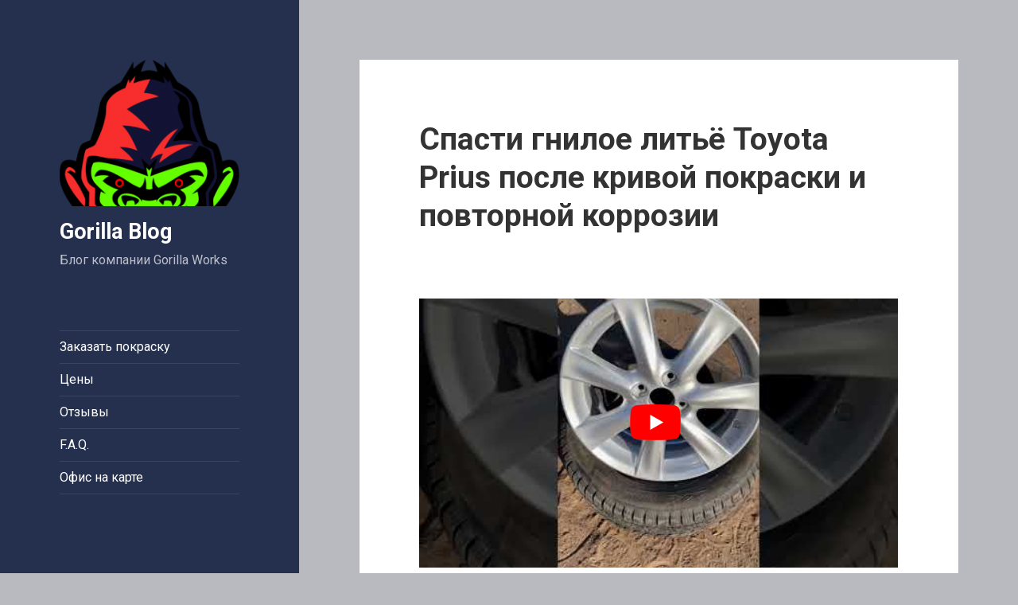

--- FILE ---
content_type: text/html; charset=UTF-8
request_url: https://blog.gorillaworks.by/spasti-gniloe-lityo-toyota-prius-posle-krivoj-pokraski-i-povtornoj-korrozii/
body_size: 27003
content:
<!DOCTYPE html>
<html lang="ru-RU" class="no-js">
<head>
<meta charset="UTF-8">
<meta name="yandex-verification" content="576f959d1c012b9c" />
<meta name="viewport" content="width=device-width">
<link rel="profile" href="http://gmpg.org/xfn/11">
<link rel="pingback" href="https://blog.gorillaworks.by/xmlrpc.php">
<!--[if lt IE 9]>
<script src="https://blog.gorillaworks.by/wp-content/themes/twentyfifteen/js/html5.js"></script>
<![endif]-->
<script>(function(html){html.className = html.className.replace(/\bno-js\b/,'js')})(document.documentElement);</script>
<title>Покраска гнилого литья Toyota Prius после дешевого полимера и сильной коррозии</title>
<!-- All in One SEO Pack 2.4.2 by Michael Torbert of Semper Fi Web Designob_start_detected [-1,-1] -->
<meta name="description"  content="Как спасти литьё после кривой покраски в дешевый полимер? Toyota Prius в работе на полный комплекс процедур. Смотрите видео!" />
<meta name="keywords"  content="toyota,prius,покраска,дисков,тойота,приус,тойота приус,toyota prius,belarus,toyota club by,prius club by,prius wheels,hybrid,тойота минск,минск,тойота клуб,club,клуб,приус клуб,некро,полимер,серебро,термоэмаль,gorillaworks" />
<link rel="canonical" href="https://blog.gorillaworks.by/spasti-gniloe-lityo-toyota-prius-posle-krivoj-pokraski-i-povtornoj-korrozii/" />
<!-- /all in one seo pack -->
<link rel='dns-prefetch' href='//fonts.googleapis.com' />
<link rel='dns-prefetch' href='//s.w.org' />
<link href='https://fonts.gstatic.com' crossorigin rel='preconnect' />
<link rel="alternate" type="application/rss+xml" title="Gorilla Blog &raquo; Лента" href="https://blog.gorillaworks.by/feed/" />
<link rel="alternate" type="application/rss+xml" title="Gorilla Blog &raquo; Лента комментариев" href="https://blog.gorillaworks.by/comments/feed/" />
<script type="text/javascript">
window._wpemojiSettings = {"baseUrl":"https:\/\/s.w.org\/images\/core\/emoji\/11.2.0\/72x72\/","ext":".png","svgUrl":"https:\/\/s.w.org\/images\/core\/emoji\/11.2.0\/svg\/","svgExt":".svg","source":{"concatemoji":"https:\/\/blog.gorillaworks.by\/wp-includes\/js\/wp-emoji-release.min.js?ver=5.1.19"}};
!function(e,a,t){var n,r,o,i=a.createElement("canvas"),p=i.getContext&&i.getContext("2d");function s(e,t){var a=String.fromCharCode;p.clearRect(0,0,i.width,i.height),p.fillText(a.apply(this,e),0,0);e=i.toDataURL();return p.clearRect(0,0,i.width,i.height),p.fillText(a.apply(this,t),0,0),e===i.toDataURL()}function c(e){var t=a.createElement("script");t.src=e,t.defer=t.type="text/javascript",a.getElementsByTagName("head")[0].appendChild(t)}for(o=Array("flag","emoji"),t.supports={everything:!0,everythingExceptFlag:!0},r=0;r<o.length;r++)t.supports[o[r]]=function(e){if(!p||!p.fillText)return!1;switch(p.textBaseline="top",p.font="600 32px Arial",e){case"flag":return s([55356,56826,55356,56819],[55356,56826,8203,55356,56819])?!1:!s([55356,57332,56128,56423,56128,56418,56128,56421,56128,56430,56128,56423,56128,56447],[55356,57332,8203,56128,56423,8203,56128,56418,8203,56128,56421,8203,56128,56430,8203,56128,56423,8203,56128,56447]);case"emoji":return!s([55358,56760,9792,65039],[55358,56760,8203,9792,65039])}return!1}(o[r]),t.supports.everything=t.supports.everything&&t.supports[o[r]],"flag"!==o[r]&&(t.supports.everythingExceptFlag=t.supports.everythingExceptFlag&&t.supports[o[r]]);t.supports.everythingExceptFlag=t.supports.everythingExceptFlag&&!t.supports.flag,t.DOMReady=!1,t.readyCallback=function(){t.DOMReady=!0},t.supports.everything||(n=function(){t.readyCallback()},a.addEventListener?(a.addEventListener("DOMContentLoaded",n,!1),e.addEventListener("load",n,!1)):(e.attachEvent("onload",n),a.attachEvent("onreadystatechange",function(){"complete"===a.readyState&&t.readyCallback()})),(n=t.source||{}).concatemoji?c(n.concatemoji):n.wpemoji&&n.twemoji&&(c(n.twemoji),c(n.wpemoji)))}(window,document,window._wpemojiSettings);
</script>
<style type="text/css">
img.wp-smiley,
img.emoji {
display: inline !important;
border: none !important;
box-shadow: none !important;
height: 1em !important;
width: 1em !important;
margin: 0 .07em !important;
vertical-align: -0.1em !important;
background: none !important;
padding: 0 !important;
}
</style>
<!-- <link rel='stylesheet' id='wp-block-library-css'  href='https://blog.gorillaworks.by/wp-includes/css/dist/block-library/style.min.css?ver=5.1.19' type='text/css' media='all' /> -->
<link rel="stylesheet" type="text/css" href="//blog.gorillaworks.by/wp-content/cache/wpfc-minified/70cw4gil/60xxg.css" media="all"/>
<link rel='stylesheet' id='twentyfifteen-fonts-css'  href='https://fonts.googleapis.com/css?family=Noto+Sans%3A400italic%2C700italic%2C400%2C700%7CNoto+Serif%3A400italic%2C700italic%2C400%2C700%7CInconsolata%3A400%2C700&#038;subset=latin%2Clatin-ext%2Ccyrillic%2Ccyrillic-ext' type='text/css' media='all' />
<!-- <link rel='stylesheet' id='genericons-css'  href='https://blog.gorillaworks.by/wp-content/themes/twentyfifteen/genericons/genericons.css?ver=3.2' type='text/css' media='all' /> -->
<!-- <link rel='stylesheet' id='twentyfifteen-style-css'  href='https://blog.gorillaworks.by/wp-content/themes/twentyfifteen/style.css?ver=5.1.19' type='text/css' media='all' /> -->
<link rel="stylesheet" type="text/css" href="//blog.gorillaworks.by/wp-content/cache/wpfc-minified/qjt19gqq/60xxg.css" media="all"/>
<style id='twentyfifteen-style-inline-css' type='text/css'>
/* Custom Header Background Color */
body:before,
.site-header {
background-color: #25304f;
}
@media screen and (min-width: 59.6875em) {
.site-header,
.secondary {
background-color: transparent;
}
.widget button,
.widget input[type="button"],
.widget input[type="reset"],
.widget input[type="submit"],
.widget_calendar tbody a,
.widget_calendar tbody a:hover,
.widget_calendar tbody a:focus {
color: #25304f;
}
}
/* Custom Sidebar Text Color */
.site-title a,
.site-description,
.secondary-toggle:before {
color: #ffffff;
}
.site-title a:hover,
.site-title a:focus {
color: #ffffff; /* Fallback for IE7 and IE8 */
color: rgba( 255, 255, 255, 0.7);
}
.secondary-toggle {
border-color: #ffffff; /* Fallback for IE7 and IE8 */
border-color: rgba( 255, 255, 255, 0.1);
}
.secondary-toggle:hover,
.secondary-toggle:focus {
border-color: #ffffff; /* Fallback for IE7 and IE8 */
border-color: rgba( 255, 255, 255, 0.3);
}
.site-title a {
outline-color: #ffffff; /* Fallback for IE7 and IE8 */
outline-color: rgba( 255, 255, 255, 0.3);
}
@media screen and (min-width: 59.6875em) {
.secondary a,
.dropdown-toggle:after,
.widget-title,
.widget blockquote cite,
.widget blockquote small {
color: #ffffff;
}
.widget button,
.widget input[type="button"],
.widget input[type="reset"],
.widget input[type="submit"],
.widget_calendar tbody a {
background-color: #ffffff;
}
.textwidget a {
border-color: #ffffff;
}
.secondary a:hover,
.secondary a:focus,
.main-navigation .menu-item-description,
.widget,
.widget blockquote,
.widget .wp-caption-text,
.widget .gallery-caption {
color: rgba( 255, 255, 255, 0.7);
}
.widget button:hover,
.widget button:focus,
.widget input[type="button"]:hover,
.widget input[type="button"]:focus,
.widget input[type="reset"]:hover,
.widget input[type="reset"]:focus,
.widget input[type="submit"]:hover,
.widget input[type="submit"]:focus,
.widget_calendar tbody a:hover,
.widget_calendar tbody a:focus {
background-color: rgba( 255, 255, 255, 0.7);
}
.widget blockquote {
border-color: rgba( 255, 255, 255, 0.7);
}
.main-navigation ul,
.main-navigation li,
.secondary-toggle,
.widget input,
.widget textarea,
.widget table,
.widget th,
.widget td,
.widget pre,
.widget li,
.widget_categories .children,
.widget_nav_menu .sub-menu,
.widget_pages .children,
.widget abbr[title] {
border-color: rgba( 255, 255, 255, 0.1);
}
.dropdown-toggle:hover,
.dropdown-toggle:focus,
.widget hr {
background-color: rgba( 255, 255, 255, 0.1);
}
.widget input:focus,
.widget textarea:focus {
border-color: rgba( 255, 255, 255, 0.3);
}
.sidebar a:focus,
.dropdown-toggle:focus {
outline-color: rgba( 255, 255, 255, 0.3);
}
}
</style>
<!--[if lt IE 9]>
<link rel='stylesheet' id='twentyfifteen-ie-css'  href='https://blog.gorillaworks.by/wp-content/themes/twentyfifteen/css/ie.css?ver=20141010' type='text/css' media='all' />
<![endif]-->
<!--[if lt IE 8]>
<link rel='stylesheet' id='twentyfifteen-ie7-css'  href='https://blog.gorillaworks.by/wp-content/themes/twentyfifteen/css/ie7.css?ver=20141010' type='text/css' media='all' />
<![endif]-->
<style id='rocket-lazyload-inline-css' type='text/css'>
.rll-youtube-player{position:relative;padding-bottom:56.23%;height:0;overflow:hidden;max-width:100%;}.rll-youtube-player iframe{position:absolute;top:0;left:0;width:100%;height:100%;z-index:100;background:0 0}.rll-youtube-player img{bottom:0;display:block;left:0;margin:auto;max-width:100%;width:100%;position:absolute;right:0;top:0;border:none;height:auto;cursor:pointer;-webkit-transition:.4s all;-moz-transition:.4s all;transition:.4s all}.rll-youtube-player img:hover{-webkit-filter:brightness(75%)}.rll-youtube-player .play{height:72px;width:72px;left:50%;top:50%;margin-left:-36px;margin-top:-36px;position:absolute;background:url(https://blog.gorillaworks.by/wp-content/plugins/rocket-lazy-load/assets/img/youtube.png) no-repeat;cursor:pointer}
</style>
<script src='//blog.gorillaworks.by/wp-content/cache/wpfc-minified/1z6r7zcx/60xxg.js' type="text/javascript"></script>
<!-- <script type='text/javascript' src='https://blog.gorillaworks.by/wp-includes/js/jquery/jquery.js?ver=1.12.4'></script> -->
<!-- <script type='text/javascript' src='https://blog.gorillaworks.by/wp-includes/js/jquery/jquery-migrate.min.js?ver=1.4.1'></script> -->
<link rel='https://api.w.org/' href='https://blog.gorillaworks.by/wp-json/' />
<link rel="EditURI" type="application/rsd+xml" title="RSD" href="https://blog.gorillaworks.by/xmlrpc.php?rsd" />
<link rel="wlwmanifest" type="application/wlwmanifest+xml" href="https://blog.gorillaworks.by/wp-includes/wlwmanifest.xml" /> 
<link rel='prev' title='Шансы 50/50. Спасение 20ой ориги для бодрого Х5 е53' href='https://blog.gorillaworks.by/yarkoe-zavodskoe-serebro-na-baze-termoehmalej-dlya-lityh-diskov-bmw-x5-e53/' />
<link rel='next' title='Некрухи для Lexus GS на полный комплекс в Алюмохром ?' href='https://blog.gorillaworks.by/pokraska-gnilyh-diskov-dlya-lexus-gs-v-alyumohrom-na-baze-zhidkih-termoehmalej-v-minske/' />
<meta name="generator" content="WordPress 5.1.19" />
<link rel='shortlink' href='https://blog.gorillaworks.by/?p=381' />
<link rel="alternate" type="application/json+oembed" href="https://blog.gorillaworks.by/wp-json/oembed/1.0/embed?url=https%3A%2F%2Fblog.gorillaworks.by%2Fspasti-gniloe-lityo-toyota-prius-posle-krivoj-pokraski-i-povtornoj-korrozii%2F" />
<link rel="alternate" type="text/xml+oembed" href="https://blog.gorillaworks.by/wp-json/oembed/1.0/embed?url=https%3A%2F%2Fblog.gorillaworks.by%2Fspasti-gniloe-lityo-toyota-prius-posle-krivoj-pokraski-i-povtornoj-korrozii%2F&#038;format=xml" />
<style type="text/css">
@import url(//fonts.googleapis.com/css?family=Roboto:100,100italic,300,300italic,regular,italic,500,500italic,700,700italic,900,900italic:vietnamese,greek-ext,latin-ext,cyrillic-ext,greek,latin,cyrillic|Oswald:200,300,regular,500,600,700:latin-ext,vietnamese,cyrillic,latin);
.roboto{ font-family: "Roboto"; }
.oswald{ font-family: "Oswald"; }
</style>
<!--==-- End Typecase Font Declarations --==-->
<style>/* CSS added by WP Meta and Date Remover*/.entry-meta {display:none !important;}.home .entry-meta { display: none; }.entry-footer {display:none !important;}.home .entry-footer { display: none; }</style><style type="text/css">
body{ font-family: "Roboto"; }
h1, h2, h3, h4, h5, h6{ font-family: "Roboto"; }
h1.entry-title{ font-family: "Roboto"; }
.site-title{ font-family: "Roboto"; }
.site-description{ font-family: "Roboto"; }
h1.entry-title{ font-family: "Roboto"; }
blockquote{ font-family: "Roboto"; }
ul, ol{ font-family: "Roboto"; }
.widget{ font-family: "Roboto"; }
h2.widget-title{ font-family: "Roboto"; }
</style>
<!--==-- End Theme Font Declarations --==-->
<style type="text/css" id="custom-background-css">
body.custom-background { background-color: #b9babf; }
</style>
<link rel="icon" href="https://blog.gorillaworks.by/wp-content/uploads/2023/12/favicon_svg_120x120_simple_pixelperf.png" sizes="32x32" />
<link rel="icon" href="https://blog.gorillaworks.by/wp-content/uploads/2023/12/favicon_svg_120x120_simple_pixelperf.png" sizes="192x192" />
<link rel="apple-touch-icon-precomposed" href="https://blog.gorillaworks.by/wp-content/uploads/2023/12/favicon_svg_120x120_simple_pixelperf.png" />
<meta name="msapplication-TileImage" content="https://blog.gorillaworks.by/wp-content/uploads/2023/12/favicon_svg_120x120_simple_pixelperf.png" />
<noscript><style id="rocket-lazyload-nojs-css">.rll-youtube-player, [data-lazy-src]{display:none !important;}</style></noscript></head>
<body class="post-template-default single single-post postid-381 single-format-standard custom-background wp-custom-logo">
<div id="page" class="hfeed site">
<a class="skip-link screen-reader-text" href="#content">Перейти к содержимому</a>
<div id="sidebar" class="sidebar">
<header id="masthead" class="site-header" role="banner">
<div class="site-branding">
<a href="https://blog.gorillaworks.by/" class="custom-logo-link" rel="home" itemprop="url"><img width="248" height="202" src="data:image/svg+xml,%3Csvg%20xmlns='http://www.w3.org/2000/svg'%20viewBox='0%200%20248%20202'%3E%3C/svg%3E" class="custom-logo" alt="Gorilla Blog" itemprop="logo" data-lazy-src="https://blog.gorillaworks.by/wp-content/uploads/2023/12/cropped-halfhead_big.png" /><noscript><img width="248" height="202" src="https://blog.gorillaworks.by/wp-content/uploads/2023/12/cropped-halfhead_big.png" class="custom-logo" alt="Gorilla Blog" itemprop="logo" /></noscript></a>						<p class="site-title"><a href="https://blog.gorillaworks.by/" rel="home">Gorilla Blog</a></p>
<p class="site-description">Блог компании Gorilla Works</p>
<button class="secondary-toggle">Меню и виджеты</button>
</div><!-- .site-branding -->
</header><!-- .site-header -->
<div id="secondary" class="secondary">
<nav id="site-navigation" class="main-navigation" role="navigation">
<div class="menu-%d0%b3%d0%bb%d0%b0%d0%b2%d0%bd%d0%be%d0%b5-%d0%bc%d0%b5%d0%bd%d1%8e-container"><ul id="menu-%d0%b3%d0%bb%d0%b0%d0%b2%d0%bd%d0%be%d0%b5-%d0%bc%d0%b5%d0%bd%d1%8e" class="nav-menu"><li id="menu-item-20" class="menu-item menu-item-type-custom menu-item-object-custom menu-item-20"><a href="http://gorillaworks.by">Заказать покраску</a></li>
<li id="menu-item-19" class="menu-item menu-item-type-custom menu-item-object-custom menu-item-19"><a href="http://gorillaworks.by/#price">Цены</a></li>
<li id="menu-item-21" class="menu-item menu-item-type-custom menu-item-object-custom menu-item-21"><a href="http://gorillaworks.by/#reviews">Отзывы</a></li>
<li id="menu-item-22" class="menu-item menu-item-type-custom menu-item-object-custom menu-item-22"><a href="http://gorillaworks.by/#faq">F.A.Q.</a></li>
<li id="menu-item-23" class="menu-item menu-item-type-custom menu-item-object-custom menu-item-23"><a href="http://gorillaworks.by/#map">Офис на карте</a></li>
</ul></div>			</nav><!-- .main-navigation -->
<div id="widget-area" class="widget-area" role="complementary">
</div><!-- .widget-area -->
</div><!-- .secondary -->
</div><!-- .sidebar -->
<div id="content" class="site-content">
<div id="primary" class="content-area">
<main id="main" class="site-main" role="main">
<article id="post-381" class="post-381 post type-post status-publish format-standard hentry category-1">
<header class="entry-header">
<h1 class="entry-title">Спасти гнилое литьё Toyota Prius после кривой покраски и повторной коррозии</h1>	</header><!-- .entry-header -->
<div class="entry-content">
<p><div class="rll-youtube-player" data-src="https://www.youtube.com/embed/nFhngH_UY8Q" data-id="nFhngH_UY8Q" data-query=""></div><noscript><iframe title="YouTube video player" src="https://www.youtube.com/embed/nFhngH_UY8Q" width="315" height="560" frameborder="0" allowfullscreen="allowfullscreen"></iframe></noscript></p>
<p>Вернуть веру в покраску? ?</p>
<p><span id="more-381"></span></p>
<p>Я очень не люблю такие проекты, когда заказчик где-то пару раз уже делал диски и приезжает с мыслью, что в этот раз уж точно получится, т.к. если не мы, то кто ещё ? Играть роль последней инстанции &#8212; дело неблагодарное. С одной стороны, у тебя полный карт-бланш, с другой стороны &#8212; посмотрите на фото дисков ??? Как говорили в одном сериале, что мертво &#8212; умереть не может ? В принципе, я поддерживаю этот концепт и советую обычно не заниматься некрофилией. Нет смысла спасать такие диски, поскольку визуально тут полная жопа, под краской с металлом полная жопа, ну и по материалам тоже, как вы понимаете, жопа. Этакое жопокомбо ?</p>
<p>Думаю, этот проект ещё будет в формате фото, а сейчас накидаем общую фактуру крупными мазками ?? Почему всё настолько плохо? Причина в материалах, оборудовании и технологическом цикле. Проще говоря, нарушено всё, что могло быть нарушено ? Как раз тот случай, когда можно купить дорогой пистолет и материалы, а на выходе получить непонятно что. Вы спросите, откуда такая уверенность? ?‍♂️ И я отвечу, что сами так же косячили, когда не было опыта. Всё приходит с опытом ?</p>
<p>Как получить крутой результат на финише? ? Дорогая хим смывка, мягкая песочка, полная перешлифовка по металлу, высокотекучие материалы и строгое соблюдение технологии. Данный проект мы не готовили в идеал, т.к. это экономически нецелесообразно для заказчика. Крупные кратеры коррозии зашлифованы по металлу в разумных пределах (чтобы не оставлять провалы), шпакля и прочие подмазки не используются в принципе. Несмотря на общую усталость дисков, владелец выбрал жидкие термоэмали, что было довольно рискованно из-за сильно убитого состояния. Тем не менее, на выходе конфетка, а от старого убогого полимера не осталось и следа ??</p>
<p>Если вы хотите такой же крутой результат, присылайте фото дисков на оценку ?</p>
<p>п.с. Октябрь потихоньку разлетается, дат всё меньше.</p>
</div><!-- .entry-content -->
<footer class="entry-footer">
<span class="posted-on"><span class="screen-reader-text">Опубликовано </span><a href="https://blog.gorillaworks.by/spasti-gniloe-lityo-toyota-prius-posle-krivoj-pokraski-i-povtornoj-korrozii/" rel="bookmark"><time class="entry-date published" datetime=""></time><time class="updated" datetime=""></time></a></span><span class="byline"><span class="author vcard"><span class="screen-reader-text">Автор </span><a class="url fn n" href="https://blog.gorillaworks.by/author/admin/"></a></span></span>			</footer><!-- .entry-footer -->
</article><!-- #post-## -->
<nav class="navigation post-navigation" role="navigation">
<h2 class="screen-reader-text">Навигация по записям</h2>
<div class="nav-links"><div class="nav-previous"><a href="https://blog.gorillaworks.by/yarkoe-zavodskoe-serebro-na-baze-termoehmalej-dlya-lityh-diskov-bmw-x5-e53/" rel="prev"><span class="meta-nav" aria-hidden="true">Назад</span> <span class="screen-reader-text">Предыдущая запись:</span> <span class="post-title">Шансы 50/50. Спасение 20ой ориги для бодрого Х5 е53</span></a></div><div class="nav-next"><a href="https://blog.gorillaworks.by/pokraska-gnilyh-diskov-dlya-lexus-gs-v-alyumohrom-na-baze-zhidkih-termoehmalej-v-minske/" rel="next"><span class="meta-nav" aria-hidden="true">Далее</span> <span class="screen-reader-text">Следующая запись:</span> <span class="post-title">Некрухи для Lexus GS на полный комплекс в Алюмохром ?</span></a></div></div>
</nav>
</main><!-- .site-main -->
</div><!-- .content-area -->

</div><!-- .site-content -->
<footer id="colophon" class="site-footer" role="contentinfo">
<div class="site-info">
<a href="http://gorillaworks.by/">Сколько стоит крутая покраска литых дисков в Минске?</a>
</div><!-- .site-info -->
</footer><!-- .site-footer -->
</div><!-- .site -->
<script type='text/javascript' src='https://blog.gorillaworks.by/wp-content/themes/twentyfifteen/js/skip-link-focus-fix.js?ver=20141010'></script>
<script type='text/javascript'>
/* <![CDATA[ */
var screenReaderText = {"expand":"<span class=\"screen-reader-text\">\u0440\u0430\u0441\u043a\u0440\u044b\u0442\u044c \u0434\u043e\u0447\u0435\u0440\u043d\u0435\u0435 \u043c\u0435\u043d\u044e<\/span>","collapse":"<span class=\"screen-reader-text\">\u0441\u0432\u0435\u0440\u043d\u0443\u0442\u044c \u0434\u043e\u0447\u0435\u0440\u043d\u0435\u0435 \u043c\u0435\u043d\u044e<\/span>"};
/* ]]> */
</script>
<script type='text/javascript' src='https://blog.gorillaworks.by/wp-content/themes/twentyfifteen/js/functions.js?ver=20150330'></script>
<script type='text/javascript' src='https://blog.gorillaworks.by/wp-includes/js/wp-embed.min.js?ver=5.1.19'></script>
<script>window.lazyLoadOptions = {
elements_selector: "img[data-lazy-src],.rocket-lazyload,iframe[data-lazy-src]",
data_src: "lazy-src",
data_srcset: "lazy-srcset",
data_sizes: "lazy-sizes",
class_loading: "lazyloading",
class_loaded: "lazyloaded",
threshold: 300,
callback_loaded: function(element) {
if ( element.tagName === "IFRAME" && element.dataset.rocketLazyload == "fitvidscompatible" ) {
if (element.classList.contains("lazyloaded") ) {
if (typeof window.jQuery != "undefined") {
if (jQuery.fn.fitVids) {
jQuery(element).parent().fitVids();
}
}
}
}
}};
window.addEventListener('LazyLoad::Initialized', function (e) {
var lazyLoadInstance = e.detail.instance;
if (window.MutationObserver) {
var observer = new MutationObserver(function(mutations) {
var image_count = 0;
var iframe_count = 0;
var rocketlazy_count = 0;
mutations.forEach(function(mutation) {
for (i = 0; i < mutation.addedNodes.length; i++) {
if (typeof mutation.addedNodes[i].getElementsByTagName !== 'function') {
return;
}
if (typeof mutation.addedNodes[i].getElementsByClassName !== 'function') {
return;
}
images = mutation.addedNodes[i].getElementsByTagName('img');
is_image = mutation.addedNodes[i].tagName == "IMG";
iframes = mutation.addedNodes[i].getElementsByTagName('iframe');
is_iframe = mutation.addedNodes[i].tagName == "IFRAME";
rocket_lazy = mutation.addedNodes[i].getElementsByClassName('rocket-lazyload');
image_count += images.length;
iframe_count += iframes.length;
rocketlazy_count += rocket_lazy.length;
if(is_image){
image_count += 1;
}
if(is_iframe){
iframe_count += 1;
}
}
} );
if(image_count > 0 || iframe_count > 0 || rocketlazy_count > 0){
lazyLoadInstance.update();
}
} );
var b      = document.getElementsByTagName("body")[0];
var config = { childList: true, subtree: true };
observer.observe(b, config);
}
}, false);</script><script data-no-minify="1" async src="https://blog.gorillaworks.by/wp-content/plugins/rocket-lazy-load/assets/js/16.1/lazyload.min.js"></script><script>function lazyLoadThumb(e){var t='<img loading="lazy" data-lazy-src="https://i.ytimg.com/vi/ID/hqdefault.jpg" alt="" width="480" height="360"><noscript><img src="https://i.ytimg.com/vi/ID/hqdefault.jpg" alt="" width="480" height="360"></noscript>',a='<div class="play"></div>';return t.replace("ID",e)+a}function lazyLoadYoutubeIframe(){var e=document.createElement("iframe"),t="ID?autoplay=1";t+=0===this.dataset.query.length?'':'&'+this.dataset.query;e.setAttribute("src",t.replace("ID",this.dataset.src)),e.setAttribute("frameborder","0"),e.setAttribute("allowfullscreen","1"),e.setAttribute("allow", "accelerometer; autoplay; encrypted-media; gyroscope; picture-in-picture"),this.parentNode.replaceChild(e,this)}document.addEventListener("DOMContentLoaded",function(){var e,t,a=document.getElementsByClassName("rll-youtube-player");for(t=0;t<a.length;t++)e=document.createElement("div"),e.setAttribute("data-id",a[t].dataset.id),e.setAttribute("data-query", a[t].dataset.query),e.setAttribute("data-src", a[t].dataset.src),e.innerHTML=lazyLoadThumb(a[t].dataset.id),e.onclick=lazyLoadYoutubeIframe,a[t].appendChild(e)});</script>
<!-- Yandex.Metrika counter -->
<script type="text/javascript" >
(function (d, w, c) {
(w[c] = w[c] || []).push(function() {
try {
w.yaCounter46235130 = new Ya.Metrika({
id:46235130,
clickmap:true,
trackLinks:true,
accurateTrackBounce:true,
webvisor:true
});
} catch(e) { }
});
var n = d.getElementsByTagName("script")[0],
s = d.createElement("script"),
f = function () { n.parentNode.insertBefore(s, n); };
s.type = "text/javascript";
s.async = true;
s.src = "https://mc.yandex.ru/metrika/watch.js";
if (w.opera == "[object Opera]") {
d.addEventListener("DOMContentLoaded", f, false);
} else { f(); }
})(document, window, "yandex_metrika_callbacks");
</script>
<noscript><div><img src="https://mc.yandex.ru/watch/46235130" style="position:absolute; left:-9999px;" alt="" /></div></noscript>
<!-- /Yandex.Metrika counter -->
</body>
</html><!-- WP Fastest Cache file was created in 0.38457298278809 seconds, on 22-01-25 15:07:25 --><!-- via php -->